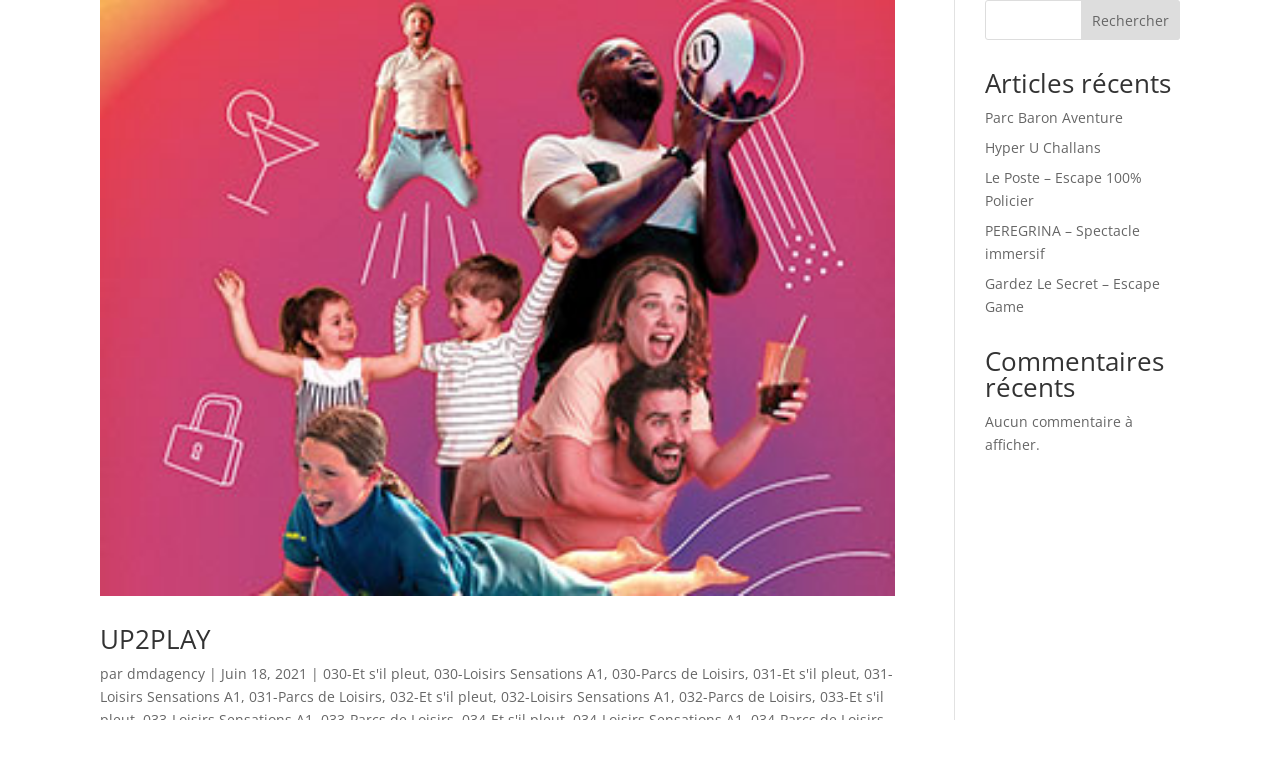

--- FILE ---
content_type: text/css
request_url: https://greentactile.fr/wp-content/et-cache/taxonomy/category/13350/et-divi-dynamic-late.css
body_size: 603
content:
.et-waypoint.et_pb_animation_off,.et-waypoint:not(.et_pb_counters).et_pb_animation_off,.et_pb_animation_off{opacity:1}.et-waypoint.et_pb_animation_left.et-animated,.et_pb_animation_left.et-animated{opacity:1;-webkit-animation:fadeLeft 1s cubic-bezier(.77,0,.175,1) 1;animation:fadeLeft 1s cubic-bezier(.77,0,.175,1) 1}.et-waypoint.et_pb_animation_right.et-animated,.et_pb_animation_right.et-animated{opacity:1;-webkit-animation:fadeRight 1s cubic-bezier(.77,0,.175,1) 1;animation:fadeRight 1s cubic-bezier(.77,0,.175,1) 1}.et-waypoint.et_pb_animation_top.et-animated,.et_pb_animation_top.et-animated{opacity:1;-webkit-animation:fadeTop 1s cubic-bezier(.77,0,.175,1) 1;animation:fadeTop 1s cubic-bezier(.77,0,.175,1) 1}.et-waypoint.et_pb_animation_bottom.et-animated,.et_pb_animation_bottom.et-animated{opacity:1;-webkit-animation:fadeBottom 1s cubic-bezier(.77,0,.175,1) 1;animation:fadeBottom 1s cubic-bezier(.77,0,.175,1) 1}.et-waypoint.et_pb_animation_fade_in.et-animated,.et_pb_animation_fade_in.et-animated{opacity:1;-webkit-animation:fadeIn 1s cubic-bezier(.77,0,.175,1) 1;animation:fadeIn 1s cubic-bezier(.77,0,.175,1) 1}@media (max-width:980px){.et-waypoint.et_pb_animation_off_tablet,.et-waypoint:not(.et_pb_counters).et_pb_animation_off_tablet,.et_pb_animation_off_tablet{opacity:1;-webkit-animation:none;animation:none}.et-waypoint.et_pb_animation_left_tablet.et-animated,.et_pb_animation_left_tablet.et-animated{opacity:1;-webkit-animation:fadeLeft 1s cubic-bezier(.77,0,.175,1) 1;animation:fadeLeft 1s cubic-bezier(.77,0,.175,1) 1}.et-waypoint.et_pb_animation_right_tablet.et-animated,.et_pb_animation_right_tablet.et-animated{opacity:1;-webkit-animation:fadeRight 1s cubic-bezier(.77,0,.175,1) 1;animation:fadeRight 1s cubic-bezier(.77,0,.175,1) 1}.et-waypoint.et_pb_animation_top_tablet.et-animated,.et_pb_animation_top_tablet.et-animated{opacity:1;-webkit-animation:fadeTop 1s cubic-bezier(.77,0,.175,1) 1;animation:fadeTop 1s cubic-bezier(.77,0,.175,1) 1}.et-waypoint.et_pb_animation_bottom_tablet.et-animated,.et_pb_animation_bottom_tablet.et-animated{opacity:1;-webkit-animation:fadeBottom 1s cubic-bezier(.77,0,.175,1) 1;animation:fadeBottom 1s cubic-bezier(.77,0,.175,1) 1}.et-waypoint.et_pb_animation_fade_in_tablet.et-animated,.et_pb_animation_fade_in_tablet.et-animated{opacity:1;-webkit-animation:fadeIn 1s cubic-bezier(.77,0,.175,1) 1;animation:fadeIn 1s cubic-bezier(.77,0,.175,1) 1}}@media (max-width:767px){.et-waypoint.et_pb_animation_off_phone,.et-waypoint:not(.et_pb_counters).et_pb_animation_off_phone,.et_pb_animation_off_phone{opacity:1;-webkit-animation:none;animation:none}.et-waypoint.et_pb_animation_left_phone.et-animated,.et_pb_animation_left_phone.et-animated{opacity:1;-webkit-animation:fadeLeft 1s cubic-bezier(.77,0,.175,1) 1;animation:fadeLeft 1s cubic-bezier(.77,0,.175,1) 1}.et-waypoint.et_pb_animation_right_phone.et-animated,.et_pb_animation_right_phone.et-animated{opacity:1;-webkit-animation:fadeRight 1s cubic-bezier(.77,0,.175,1) 1;animation:fadeRight 1s cubic-bezier(.77,0,.175,1) 1}.et-waypoint.et_pb_animation_top_phone.et-animated,.et_pb_animation_top_phone.et-animated{opacity:1;-webkit-animation:fadeTop 1s cubic-bezier(.77,0,.175,1) 1;animation:fadeTop 1s cubic-bezier(.77,0,.175,1) 1}.et-waypoint.et_pb_animation_bottom_phone.et-animated,.et_pb_animation_bottom_phone.et-animated{opacity:1;-webkit-animation:fadeBottom 1s cubic-bezier(.77,0,.175,1) 1;animation:fadeBottom 1s cubic-bezier(.77,0,.175,1) 1}.et-waypoint.et_pb_animation_fade_in_phone.et-animated,.et_pb_animation_fade_in_phone.et-animated{opacity:1;-webkit-animation:fadeIn 1s cubic-bezier(.77,0,.175,1) 1;animation:fadeIn 1s cubic-bezier(.77,0,.175,1) 1}}
@font-face{font-family:FontAwesome;font-style:normal;font-weight:400;font-display:block;src:url(//greentactile.fr/wp-content/themes/Divi/core/admin/fonts/fontawesome/fa-regular-400.eot);src:url(//greentactile.fr/wp-content/themes/Divi/core/admin/fonts/fontawesome/fa-regular-400.eot?#iefix) format("embedded-opentype"),url(//greentactile.fr/wp-content/themes/Divi/core/admin/fonts/fontawesome/fa-regular-400.woff2) format("woff2"),url(//greentactile.fr/wp-content/themes/Divi/core/admin/fonts/fontawesome/fa-regular-400.woff) format("woff"),url(//greentactile.fr/wp-content/themes/Divi/core/admin/fonts/fontawesome/fa-regular-400.ttf) format("truetype"),url(//greentactile.fr/wp-content/themes/Divi/core/admin/fonts/fontawesome/fa-regular-400.svg#fontawesome) format("svg")}@font-face{font-family:FontAwesome;font-style:normal;font-weight:900;font-display:block;src:url(//greentactile.fr/wp-content/themes/Divi/core/admin/fonts/fontawesome/fa-solid-900.eot);src:url(//greentactile.fr/wp-content/themes/Divi/core/admin/fonts/fontawesome/fa-solid-900.eot?#iefix) format("embedded-opentype"),url(//greentactile.fr/wp-content/themes/Divi/core/admin/fonts/fontawesome/fa-solid-900.woff2) format("woff2"),url(//greentactile.fr/wp-content/themes/Divi/core/admin/fonts/fontawesome/fa-solid-900.woff) format("woff"),url(//greentactile.fr/wp-content/themes/Divi/core/admin/fonts/fontawesome/fa-solid-900.ttf) format("truetype"),url(//greentactile.fr/wp-content/themes/Divi/core/admin/fonts/fontawesome/fa-solid-900.svg#fontawesome) format("svg")}@font-face{font-family:FontAwesome;font-style:normal;font-weight:400;font-display:block;src:url(//greentactile.fr/wp-content/themes/Divi/core/admin/fonts/fontawesome/fa-brands-400.eot);src:url(//greentactile.fr/wp-content/themes/Divi/core/admin/fonts/fontawesome/fa-brands-400.eot?#iefix) format("embedded-opentype"),url(//greentactile.fr/wp-content/themes/Divi/core/admin/fonts/fontawesome/fa-brands-400.woff2) format("woff2"),url(//greentactile.fr/wp-content/themes/Divi/core/admin/fonts/fontawesome/fa-brands-400.woff) format("woff"),url(//greentactile.fr/wp-content/themes/Divi/core/admin/fonts/fontawesome/fa-brands-400.ttf) format("truetype"),url(//greentactile.fr/wp-content/themes/Divi/core/admin/fonts/fontawesome/fa-brands-400.svg#fontawesome) format("svg")}
@font-face{font-family:ETmodules;font-display:block;src:url(//greentactile.fr/wp-content/themes/Divi/core/admin/fonts/modules/social/modules.eot);src:url(//greentactile.fr/wp-content/themes/Divi/core/admin/fonts/modules/social/modules.eot?#iefix) format("embedded-opentype"),url(//greentactile.fr/wp-content/themes/Divi/core/admin/fonts/modules/social/modules.woff) format("woff"),url(//greentactile.fr/wp-content/themes/Divi/core/admin/fonts/modules/social/modules.ttf) format("truetype"),url(//greentactile.fr/wp-content/themes/Divi/core/admin/fonts/modules/social/modules.svg#ETmodules) format("svg");font-weight:400;font-style:normal}